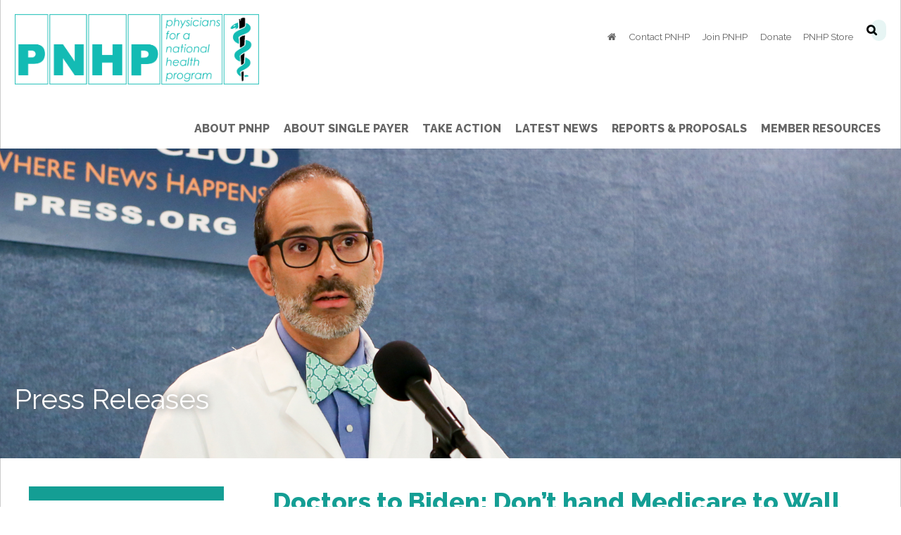

--- FILE ---
content_type: text/html; charset=UTF-8
request_url: https://pnhp.org/news/doctors-to-biden-dont-hand-medicare-to-wall-street-investors/
body_size: 15374
content:
<!DOCTYPE html>
<html lang="en-US">
<head >
<meta charset="UTF-8" />
<meta name="viewport" content="width=device-width, initial-scale=1" />
<title>Doctors to Biden: Don’t hand Medicare to Wall Street investors</title>
<meta name='robots' content='max-image-preview:large' />
	<style>img:is([sizes="auto" i], [sizes^="auto," i]) { contain-intrinsic-size: 3000px 1500px }</style>
	<link rel='dns-prefetch' href='//maxcdn.bootstrapcdn.com' />
<link rel='dns-prefetch' href='//kit.fontawesome.com' />
<link rel='dns-prefetch' href='//www.googletagmanager.com' />
<link rel="alternate" type="application/rss+xml" title="PNHP &raquo; Feed" href="https://pnhp.org/feed/" />
<link rel="alternate" type="application/rss+xml" title="PNHP &raquo; Comments Feed" href="https://pnhp.org/comments/feed/" />
<link rel="canonical" href="https://pnhp.org/news/doctors-to-biden-dont-hand-medicare-to-wall-street-investors/" />
<script type="text/javascript">
/* <![CDATA[ */
window._wpemojiSettings = {"baseUrl":"https:\/\/s.w.org\/images\/core\/emoji\/15.0.3\/72x72\/","ext":".png","svgUrl":"https:\/\/s.w.org\/images\/core\/emoji\/15.0.3\/svg\/","svgExt":".svg","source":{"wpemoji":"https:\/\/pnhp.org\/system\/wp-includes\/js\/wp-emoji.js?ver=6.7.4","twemoji":"https:\/\/pnhp.org\/system\/wp-includes\/js\/twemoji.js?ver=6.7.4"}};
/**
 * @output wp-includes/js/wp-emoji-loader.js
 */

/**
 * Emoji Settings as exported in PHP via _print_emoji_detection_script().
 * @typedef WPEmojiSettings
 * @type {object}
 * @property {?object} source
 * @property {?string} source.concatemoji
 * @property {?string} source.twemoji
 * @property {?string} source.wpemoji
 * @property {?boolean} DOMReady
 * @property {?Function} readyCallback
 */

/**
 * Support tests.
 * @typedef SupportTests
 * @type {object}
 * @property {?boolean} flag
 * @property {?boolean} emoji
 */

/**
 * IIFE to detect emoji support and load Twemoji if needed.
 *
 * @param {Window} window
 * @param {Document} document
 * @param {WPEmojiSettings} settings
 */
( function wpEmojiLoader( window, document, settings ) {
	if ( typeof Promise === 'undefined' ) {
		return;
	}

	var sessionStorageKey = 'wpEmojiSettingsSupports';
	var tests = [ 'flag', 'emoji' ];

	/**
	 * Checks whether the browser supports offloading to a Worker.
	 *
	 * @since 6.3.0
	 *
	 * @private
	 *
	 * @returns {boolean}
	 */
	function supportsWorkerOffloading() {
		return (
			typeof Worker !== 'undefined' &&
			typeof OffscreenCanvas !== 'undefined' &&
			typeof URL !== 'undefined' &&
			URL.createObjectURL &&
			typeof Blob !== 'undefined'
		);
	}

	/**
	 * @typedef SessionSupportTests
	 * @type {object}
	 * @property {number} timestamp
	 * @property {SupportTests} supportTests
	 */

	/**
	 * Get support tests from session.
	 *
	 * @since 6.3.0
	 *
	 * @private
	 *
	 * @returns {?SupportTests} Support tests, or null if not set or older than 1 week.
	 */
	function getSessionSupportTests() {
		try {
			/** @type {SessionSupportTests} */
			var item = JSON.parse(
				sessionStorage.getItem( sessionStorageKey )
			);
			if (
				typeof item === 'object' &&
				typeof item.timestamp === 'number' &&
				new Date().valueOf() < item.timestamp + 604800 && // Note: Number is a week in seconds.
				typeof item.supportTests === 'object'
			) {
				return item.supportTests;
			}
		} catch ( e ) {}
		return null;
	}

	/**
	 * Persist the supports in session storage.
	 *
	 * @since 6.3.0
	 *
	 * @private
	 *
	 * @param {SupportTests} supportTests Support tests.
	 */
	function setSessionSupportTests( supportTests ) {
		try {
			/** @type {SessionSupportTests} */
			var item = {
				supportTests: supportTests,
				timestamp: new Date().valueOf()
			};

			sessionStorage.setItem(
				sessionStorageKey,
				JSON.stringify( item )
			);
		} catch ( e ) {}
	}

	/**
	 * Checks if two sets of Emoji characters render the same visually.
	 *
	 * This function may be serialized to run in a Worker. Therefore, it cannot refer to variables from the containing
	 * scope. Everything must be passed by parameters.
	 *
	 * @since 4.9.0
	 *
	 * @private
	 *
	 * @param {CanvasRenderingContext2D} context 2D Context.
	 * @param {string} set1 Set of Emoji to test.
	 * @param {string} set2 Set of Emoji to test.
	 *
	 * @return {boolean} True if the two sets render the same.
	 */
	function emojiSetsRenderIdentically( context, set1, set2 ) {
		// Cleanup from previous test.
		context.clearRect( 0, 0, context.canvas.width, context.canvas.height );
		context.fillText( set1, 0, 0 );
		var rendered1 = new Uint32Array(
			context.getImageData(
				0,
				0,
				context.canvas.width,
				context.canvas.height
			).data
		);

		// Cleanup from previous test.
		context.clearRect( 0, 0, context.canvas.width, context.canvas.height );
		context.fillText( set2, 0, 0 );
		var rendered2 = new Uint32Array(
			context.getImageData(
				0,
				0,
				context.canvas.width,
				context.canvas.height
			).data
		);

		return rendered1.every( function ( rendered2Data, index ) {
			return rendered2Data === rendered2[ index ];
		} );
	}

	/**
	 * Determines if the browser properly renders Emoji that Twemoji can supplement.
	 *
	 * This function may be serialized to run in a Worker. Therefore, it cannot refer to variables from the containing
	 * scope. Everything must be passed by parameters.
	 *
	 * @since 4.2.0
	 *
	 * @private
	 *
	 * @param {CanvasRenderingContext2D} context 2D Context.
	 * @param {string} type Whether to test for support of "flag" or "emoji".
	 * @param {Function} emojiSetsRenderIdentically Reference to emojiSetsRenderIdentically function, needed due to minification.
	 *
	 * @return {boolean} True if the browser can render emoji, false if it cannot.
	 */
	function browserSupportsEmoji( context, type, emojiSetsRenderIdentically ) {
		var isIdentical;

		switch ( type ) {
			case 'flag':
				/*
				 * Test for Transgender flag compatibility. Added in Unicode 13.
				 *
				 * To test for support, we try to render it, and compare the rendering to how it would look if
				 * the browser doesn't render it correctly (white flag emoji + transgender symbol).
				 */
				isIdentical = emojiSetsRenderIdentically(
					context,
					'\uD83C\uDFF3\uFE0F\u200D\u26A7\uFE0F', // as a zero-width joiner sequence
					'\uD83C\uDFF3\uFE0F\u200B\u26A7\uFE0F' // separated by a zero-width space
				);

				if ( isIdentical ) {
					return false;
				}

				/*
				 * Test for UN flag compatibility. This is the least supported of the letter locale flags,
				 * so gives us an easy test for full support.
				 *
				 * To test for support, we try to render it, and compare the rendering to how it would look if
				 * the browser doesn't render it correctly ([U] + [N]).
				 */
				isIdentical = emojiSetsRenderIdentically(
					context,
					'\uD83C\uDDFA\uD83C\uDDF3', // as the sequence of two code points
					'\uD83C\uDDFA\u200B\uD83C\uDDF3' // as the two code points separated by a zero-width space
				);

				if ( isIdentical ) {
					return false;
				}

				/*
				 * Test for English flag compatibility. England is a country in the United Kingdom, it
				 * does not have a two letter locale code but rather a five letter sub-division code.
				 *
				 * To test for support, we try to render it, and compare the rendering to how it would look if
				 * the browser doesn't render it correctly (black flag emoji + [G] + [B] + [E] + [N] + [G]).
				 */
				isIdentical = emojiSetsRenderIdentically(
					context,
					// as the flag sequence
					'\uD83C\uDFF4\uDB40\uDC67\uDB40\uDC62\uDB40\uDC65\uDB40\uDC6E\uDB40\uDC67\uDB40\uDC7F',
					// with each code point separated by a zero-width space
					'\uD83C\uDFF4\u200B\uDB40\uDC67\u200B\uDB40\uDC62\u200B\uDB40\uDC65\u200B\uDB40\uDC6E\u200B\uDB40\uDC67\u200B\uDB40\uDC7F'
				);

				return ! isIdentical;
			case 'emoji':
				/*
				 * Four and twenty blackbirds baked in a pie.
				 *
				 * To test for Emoji 15.0 support, try to render a new emoji: Blackbird.
				 *
				 * The Blackbird is a ZWJ sequence combining 🐦 Bird and ⬛ large black square.,
				 *
				 * 0x1F426 (\uD83D\uDC26) == Bird
				 * 0x200D == Zero-Width Joiner (ZWJ) that links the code points for the new emoji or
				 * 0x200B == Zero-Width Space (ZWS) that is rendered for clients not supporting the new emoji.
				 * 0x2B1B == Large Black Square
				 *
				 * When updating this test for future Emoji releases, ensure that individual emoji that make up the
				 * sequence come from older emoji standards.
				 */
				isIdentical = emojiSetsRenderIdentically(
					context,
					'\uD83D\uDC26\u200D\u2B1B', // as the zero-width joiner sequence
					'\uD83D\uDC26\u200B\u2B1B' // separated by a zero-width space
				);

				return ! isIdentical;
		}

		return false;
	}

	/**
	 * Checks emoji support tests.
	 *
	 * This function may be serialized to run in a Worker. Therefore, it cannot refer to variables from the containing
	 * scope. Everything must be passed by parameters.
	 *
	 * @since 6.3.0
	 *
	 * @private
	 *
	 * @param {string[]} tests Tests.
	 * @param {Function} browserSupportsEmoji Reference to browserSupportsEmoji function, needed due to minification.
	 * @param {Function} emojiSetsRenderIdentically Reference to emojiSetsRenderIdentically function, needed due to minification.
	 *
	 * @return {SupportTests} Support tests.
	 */
	function testEmojiSupports( tests, browserSupportsEmoji, emojiSetsRenderIdentically ) {
		var canvas;
		if (
			typeof WorkerGlobalScope !== 'undefined' &&
			self instanceof WorkerGlobalScope
		) {
			canvas = new OffscreenCanvas( 300, 150 ); // Dimensions are default for HTMLCanvasElement.
		} else {
			canvas = document.createElement( 'canvas' );
		}

		var context = canvas.getContext( '2d', { willReadFrequently: true } );

		/*
		 * Chrome on OS X added native emoji rendering in M41. Unfortunately,
		 * it doesn't work when the font is bolder than 500 weight. So, we
		 * check for bold rendering support to avoid invisible emoji in Chrome.
		 */
		context.textBaseline = 'top';
		context.font = '600 32px Arial';

		var supports = {};
		tests.forEach( function ( test ) {
			supports[ test ] = browserSupportsEmoji( context, test, emojiSetsRenderIdentically );
		} );
		return supports;
	}

	/**
	 * Adds a script to the head of the document.
	 *
	 * @ignore
	 *
	 * @since 4.2.0
	 *
	 * @param {string} src The url where the script is located.
	 *
	 * @return {void}
	 */
	function addScript( src ) {
		var script = document.createElement( 'script' );
		script.src = src;
		script.defer = true;
		document.head.appendChild( script );
	}

	settings.supports = {
		everything: true,
		everythingExceptFlag: true
	};

	// Create a promise for DOMContentLoaded since the worker logic may finish after the event has fired.
	var domReadyPromise = new Promise( function ( resolve ) {
		document.addEventListener( 'DOMContentLoaded', resolve, {
			once: true
		} );
	} );

	// Obtain the emoji support from the browser, asynchronously when possible.
	new Promise( function ( resolve ) {
		var supportTests = getSessionSupportTests();
		if ( supportTests ) {
			resolve( supportTests );
			return;
		}

		if ( supportsWorkerOffloading() ) {
			try {
				// Note that the functions are being passed as arguments due to minification.
				var workerScript =
					'postMessage(' +
					testEmojiSupports.toString() +
					'(' +
					[
						JSON.stringify( tests ),
						browserSupportsEmoji.toString(),
						emojiSetsRenderIdentically.toString()
					].join( ',' ) +
					'));';
				var blob = new Blob( [ workerScript ], {
					type: 'text/javascript'
				} );
				var worker = new Worker( URL.createObjectURL( blob ), { name: 'wpTestEmojiSupports' } );
				worker.onmessage = function ( event ) {
					supportTests = event.data;
					setSessionSupportTests( supportTests );
					worker.terminate();
					resolve( supportTests );
				};
				return;
			} catch ( e ) {}
		}

		supportTests = testEmojiSupports( tests, browserSupportsEmoji, emojiSetsRenderIdentically );
		setSessionSupportTests( supportTests );
		resolve( supportTests );
	} )
		// Once the browser emoji support has been obtained from the session, finalize the settings.
		.then( function ( supportTests ) {
			/*
			 * Tests the browser support for flag emojis and other emojis, and adjusts the
			 * support settings accordingly.
			 */
			for ( var test in supportTests ) {
				settings.supports[ test ] = supportTests[ test ];

				settings.supports.everything =
					settings.supports.everything && settings.supports[ test ];

				if ( 'flag' !== test ) {
					settings.supports.everythingExceptFlag =
						settings.supports.everythingExceptFlag &&
						settings.supports[ test ];
				}
			}

			settings.supports.everythingExceptFlag =
				settings.supports.everythingExceptFlag &&
				! settings.supports.flag;

			// Sets DOMReady to false and assigns a ready function to settings.
			settings.DOMReady = false;
			settings.readyCallback = function () {
				settings.DOMReady = true;
			};
		} )
		.then( function () {
			return domReadyPromise;
		} )
		.then( function () {
			// When the browser can not render everything we need to load a polyfill.
			if ( ! settings.supports.everything ) {
				settings.readyCallback();

				var src = settings.source || {};

				if ( src.concatemoji ) {
					addScript( src.concatemoji );
				} else if ( src.wpemoji && src.twemoji ) {
					addScript( src.twemoji );
					addScript( src.wpemoji );
				}
			}
		} );
} )( window, document, window._wpemojiSettings );

/* ]]> */
</script>
<link rel='stylesheet' id='wpra-lightbox-css' href='https://pnhp.org/system/assets/plugins/wp-rss-aggregator/core/css/jquery-colorbox.css?ver=1.4.33' type='text/css' media='all' />
<link rel='stylesheet' id='layerslider-css' href='https://pnhp.org/system/assets/plugins/LayerSlider/assets/static/layerslider/css/layerslider.css?ver=8.1.2' type='text/css' media='all' />
<link rel='stylesheet' id='grandrounds-css' href='https://pnhp.org/system/assets/themes/grandrounds/style.css?ver=1769363279' type='text/css' media='all' />
<style id='wp-emoji-styles-inline-css' type='text/css'>

	img.wp-smiley, img.emoji {
		display: inline !important;
		border: none !important;
		box-shadow: none !important;
		height: 1em !important;
		width: 1em !important;
		margin: 0 0.07em !important;
		vertical-align: -0.1em !important;
		background: none !important;
		padding: 0 !important;
	}
</style>
<link rel='stylesheet' id='wp-block-library-css' href='https://pnhp.org/system/wp-includes/css/dist/block-library/style.css?ver=6.7.4' type='text/css' media='all' />
<style id='safe-svg-svg-icon-style-inline-css' type='text/css'>
.safe-svg-cover{text-align:center}.safe-svg-cover .safe-svg-inside{display:inline-block;max-width:100%}.safe-svg-cover svg{fill:currentColor;height:100%;max-height:100%;max-width:100%;width:100%}

</style>
<link rel='stylesheet' id='wp-components-css' href='https://pnhp.org/system/wp-includes/css/dist/components/style.css?ver=6.7.4' type='text/css' media='all' />
<link rel='stylesheet' id='wp-preferences-css' href='https://pnhp.org/system/wp-includes/css/dist/preferences/style.css?ver=6.7.4' type='text/css' media='all' />
<link rel='stylesheet' id='wp-block-editor-css' href='https://pnhp.org/system/wp-includes/css/dist/block-editor/style.css?ver=6.7.4' type='text/css' media='all' />
<link rel='stylesheet' id='popup-maker-block-library-style-css' href='https://pnhp.org/system/assets/plugins/popup-maker/dist/packages/block-library-style.css?ver=dbea705cfafe089d65f1' type='text/css' media='all' />
<link rel='stylesheet' id='wpra-displays-css' href='https://pnhp.org/system/assets/plugins/wp-rss-aggregator/core/css/displays.css?ver=5.0.11' type='text/css' media='all' />
<style id='font-awesome-svg-styles-default-inline-css' type='text/css'>
.svg-inline--fa {
  display: inline-block;
  height: 1em;
  overflow: visible;
  vertical-align: -.125em;
}
</style>
<link rel='stylesheet' id='font-awesome-svg-styles-css' href='//pnhp.org/system/assets/uploads/font-awesome/v6.7.2/css/svg-with-js.css' type='text/css' media='all' />
<style id='font-awesome-svg-styles-inline-css' type='text/css'>
   .wp-block-font-awesome-icon svg::before,
   .wp-rich-text-font-awesome-icon svg::before {content: unset;}
</style>
<style id='classic-theme-styles-inline-css' type='text/css'>
/**
 * These rules are needed for backwards compatibility.
 * They should match the button element rules in the base theme.json file.
 */
.wp-block-button__link {
	color: #ffffff;
	background-color: #32373c;
	border-radius: 9999px; /* 100% causes an oval, but any explicit but really high value retains the pill shape. */

	/* This needs a low specificity so it won't override the rules from the button element if defined in theme.json. */
	box-shadow: none;
	text-decoration: none;

	/* The extra 2px are added to size solids the same as the outline versions.*/
	padding: calc(0.667em + 2px) calc(1.333em + 2px);

	font-size: 1.125em;
}

.wp-block-file__button {
	background: #32373c;
	color: #ffffff;
	text-decoration: none;
}

</style>
<style id='global-styles-inline-css' type='text/css'>
:root{--wp--preset--aspect-ratio--square: 1;--wp--preset--aspect-ratio--4-3: 4/3;--wp--preset--aspect-ratio--3-4: 3/4;--wp--preset--aspect-ratio--3-2: 3/2;--wp--preset--aspect-ratio--2-3: 2/3;--wp--preset--aspect-ratio--16-9: 16/9;--wp--preset--aspect-ratio--9-16: 9/16;--wp--preset--color--black: #000000;--wp--preset--color--cyan-bluish-gray: #abb8c3;--wp--preset--color--white: #ffffff;--wp--preset--color--pale-pink: #f78da7;--wp--preset--color--vivid-red: #cf2e2e;--wp--preset--color--luminous-vivid-orange: #ff6900;--wp--preset--color--luminous-vivid-amber: #fcb900;--wp--preset--color--light-green-cyan: #7bdcb5;--wp--preset--color--vivid-green-cyan: #00d084;--wp--preset--color--pale-cyan-blue: #8ed1fc;--wp--preset--color--vivid-cyan-blue: #0693e3;--wp--preset--color--vivid-purple: #9b51e0;--wp--preset--gradient--vivid-cyan-blue-to-vivid-purple: linear-gradient(135deg,rgba(6,147,227,1) 0%,rgb(155,81,224) 100%);--wp--preset--gradient--light-green-cyan-to-vivid-green-cyan: linear-gradient(135deg,rgb(122,220,180) 0%,rgb(0,208,130) 100%);--wp--preset--gradient--luminous-vivid-amber-to-luminous-vivid-orange: linear-gradient(135deg,rgba(252,185,0,1) 0%,rgba(255,105,0,1) 100%);--wp--preset--gradient--luminous-vivid-orange-to-vivid-red: linear-gradient(135deg,rgba(255,105,0,1) 0%,rgb(207,46,46) 100%);--wp--preset--gradient--very-light-gray-to-cyan-bluish-gray: linear-gradient(135deg,rgb(238,238,238) 0%,rgb(169,184,195) 100%);--wp--preset--gradient--cool-to-warm-spectrum: linear-gradient(135deg,rgb(74,234,220) 0%,rgb(151,120,209) 20%,rgb(207,42,186) 40%,rgb(238,44,130) 60%,rgb(251,105,98) 80%,rgb(254,248,76) 100%);--wp--preset--gradient--blush-light-purple: linear-gradient(135deg,rgb(255,206,236) 0%,rgb(152,150,240) 100%);--wp--preset--gradient--blush-bordeaux: linear-gradient(135deg,rgb(254,205,165) 0%,rgb(254,45,45) 50%,rgb(107,0,62) 100%);--wp--preset--gradient--luminous-dusk: linear-gradient(135deg,rgb(255,203,112) 0%,rgb(199,81,192) 50%,rgb(65,88,208) 100%);--wp--preset--gradient--pale-ocean: linear-gradient(135deg,rgb(255,245,203) 0%,rgb(182,227,212) 50%,rgb(51,167,181) 100%);--wp--preset--gradient--electric-grass: linear-gradient(135deg,rgb(202,248,128) 0%,rgb(113,206,126) 100%);--wp--preset--gradient--midnight: linear-gradient(135deg,rgb(2,3,129) 0%,rgb(40,116,252) 100%);--wp--preset--font-size--small: 13px;--wp--preset--font-size--medium: 20px;--wp--preset--font-size--large: 36px;--wp--preset--font-size--x-large: 42px;--wp--preset--spacing--20: 0.44rem;--wp--preset--spacing--30: 0.67rem;--wp--preset--spacing--40: 1rem;--wp--preset--spacing--50: 1.5rem;--wp--preset--spacing--60: 2.25rem;--wp--preset--spacing--70: 3.38rem;--wp--preset--spacing--80: 5.06rem;--wp--preset--shadow--natural: 6px 6px 9px rgba(0, 0, 0, 0.2);--wp--preset--shadow--deep: 12px 12px 50px rgba(0, 0, 0, 0.4);--wp--preset--shadow--sharp: 6px 6px 0px rgba(0, 0, 0, 0.2);--wp--preset--shadow--outlined: 6px 6px 0px -3px rgba(255, 255, 255, 1), 6px 6px rgba(0, 0, 0, 1);--wp--preset--shadow--crisp: 6px 6px 0px rgba(0, 0, 0, 1);}:where(.is-layout-flex){gap: 0.5em;}:where(.is-layout-grid){gap: 0.5em;}body .is-layout-flex{display: flex;}.is-layout-flex{flex-wrap: wrap;align-items: center;}.is-layout-flex > :is(*, div){margin: 0;}body .is-layout-grid{display: grid;}.is-layout-grid > :is(*, div){margin: 0;}:where(.wp-block-columns.is-layout-flex){gap: 2em;}:where(.wp-block-columns.is-layout-grid){gap: 2em;}:where(.wp-block-post-template.is-layout-flex){gap: 1.25em;}:where(.wp-block-post-template.is-layout-grid){gap: 1.25em;}.has-black-color{color: var(--wp--preset--color--black) !important;}.has-cyan-bluish-gray-color{color: var(--wp--preset--color--cyan-bluish-gray) !important;}.has-white-color{color: var(--wp--preset--color--white) !important;}.has-pale-pink-color{color: var(--wp--preset--color--pale-pink) !important;}.has-vivid-red-color{color: var(--wp--preset--color--vivid-red) !important;}.has-luminous-vivid-orange-color{color: var(--wp--preset--color--luminous-vivid-orange) !important;}.has-luminous-vivid-amber-color{color: var(--wp--preset--color--luminous-vivid-amber) !important;}.has-light-green-cyan-color{color: var(--wp--preset--color--light-green-cyan) !important;}.has-vivid-green-cyan-color{color: var(--wp--preset--color--vivid-green-cyan) !important;}.has-pale-cyan-blue-color{color: var(--wp--preset--color--pale-cyan-blue) !important;}.has-vivid-cyan-blue-color{color: var(--wp--preset--color--vivid-cyan-blue) !important;}.has-vivid-purple-color{color: var(--wp--preset--color--vivid-purple) !important;}.has-black-background-color{background-color: var(--wp--preset--color--black) !important;}.has-cyan-bluish-gray-background-color{background-color: var(--wp--preset--color--cyan-bluish-gray) !important;}.has-white-background-color{background-color: var(--wp--preset--color--white) !important;}.has-pale-pink-background-color{background-color: var(--wp--preset--color--pale-pink) !important;}.has-vivid-red-background-color{background-color: var(--wp--preset--color--vivid-red) !important;}.has-luminous-vivid-orange-background-color{background-color: var(--wp--preset--color--luminous-vivid-orange) !important;}.has-luminous-vivid-amber-background-color{background-color: var(--wp--preset--color--luminous-vivid-amber) !important;}.has-light-green-cyan-background-color{background-color: var(--wp--preset--color--light-green-cyan) !important;}.has-vivid-green-cyan-background-color{background-color: var(--wp--preset--color--vivid-green-cyan) !important;}.has-pale-cyan-blue-background-color{background-color: var(--wp--preset--color--pale-cyan-blue) !important;}.has-vivid-cyan-blue-background-color{background-color: var(--wp--preset--color--vivid-cyan-blue) !important;}.has-vivid-purple-background-color{background-color: var(--wp--preset--color--vivid-purple) !important;}.has-black-border-color{border-color: var(--wp--preset--color--black) !important;}.has-cyan-bluish-gray-border-color{border-color: var(--wp--preset--color--cyan-bluish-gray) !important;}.has-white-border-color{border-color: var(--wp--preset--color--white) !important;}.has-pale-pink-border-color{border-color: var(--wp--preset--color--pale-pink) !important;}.has-vivid-red-border-color{border-color: var(--wp--preset--color--vivid-red) !important;}.has-luminous-vivid-orange-border-color{border-color: var(--wp--preset--color--luminous-vivid-orange) !important;}.has-luminous-vivid-amber-border-color{border-color: var(--wp--preset--color--luminous-vivid-amber) !important;}.has-light-green-cyan-border-color{border-color: var(--wp--preset--color--light-green-cyan) !important;}.has-vivid-green-cyan-border-color{border-color: var(--wp--preset--color--vivid-green-cyan) !important;}.has-pale-cyan-blue-border-color{border-color: var(--wp--preset--color--pale-cyan-blue) !important;}.has-vivid-cyan-blue-border-color{border-color: var(--wp--preset--color--vivid-cyan-blue) !important;}.has-vivid-purple-border-color{border-color: var(--wp--preset--color--vivid-purple) !important;}.has-vivid-cyan-blue-to-vivid-purple-gradient-background{background: var(--wp--preset--gradient--vivid-cyan-blue-to-vivid-purple) !important;}.has-light-green-cyan-to-vivid-green-cyan-gradient-background{background: var(--wp--preset--gradient--light-green-cyan-to-vivid-green-cyan) !important;}.has-luminous-vivid-amber-to-luminous-vivid-orange-gradient-background{background: var(--wp--preset--gradient--luminous-vivid-amber-to-luminous-vivid-orange) !important;}.has-luminous-vivid-orange-to-vivid-red-gradient-background{background: var(--wp--preset--gradient--luminous-vivid-orange-to-vivid-red) !important;}.has-very-light-gray-to-cyan-bluish-gray-gradient-background{background: var(--wp--preset--gradient--very-light-gray-to-cyan-bluish-gray) !important;}.has-cool-to-warm-spectrum-gradient-background{background: var(--wp--preset--gradient--cool-to-warm-spectrum) !important;}.has-blush-light-purple-gradient-background{background: var(--wp--preset--gradient--blush-light-purple) !important;}.has-blush-bordeaux-gradient-background{background: var(--wp--preset--gradient--blush-bordeaux) !important;}.has-luminous-dusk-gradient-background{background: var(--wp--preset--gradient--luminous-dusk) !important;}.has-pale-ocean-gradient-background{background: var(--wp--preset--gradient--pale-ocean) !important;}.has-electric-grass-gradient-background{background: var(--wp--preset--gradient--electric-grass) !important;}.has-midnight-gradient-background{background: var(--wp--preset--gradient--midnight) !important;}.has-small-font-size{font-size: var(--wp--preset--font-size--small) !important;}.has-medium-font-size{font-size: var(--wp--preset--font-size--medium) !important;}.has-large-font-size{font-size: var(--wp--preset--font-size--large) !important;}.has-x-large-font-size{font-size: var(--wp--preset--font-size--x-large) !important;}
:where(.wp-block-post-template.is-layout-flex){gap: 1.25em;}:where(.wp-block-post-template.is-layout-grid){gap: 1.25em;}
:where(.wp-block-columns.is-layout-flex){gap: 2em;}:where(.wp-block-columns.is-layout-grid){gap: 2em;}
:root :where(.wp-block-pullquote){font-size: 1.5em;line-height: 1.6;}
</style>
<link rel='stylesheet' id='bootstrap-style-css' href='//maxcdn.bootstrapcdn.com/bootstrap/3.3.7/css/bootstrap.min.css?ver=4.5.0' type='text/css' media='all' />
<link rel='stylesheet' id='font-awesome-style-css' href='https://pnhp.org/system/assets/themes/grandrounds/lib/fonts/css/font-awesome.min.css?ver=4.5.0' type='text/css' media='all' />
<link rel='stylesheet' id='msd-style-css' href='https://pnhp.org/system/assets/themes/grandrounds/lib/css/style.css?ver=6.7.4' type='text/css' media='all' />
<link rel='stylesheet' id='wp-social-sharing-css' href='https://pnhp.org/system/assets/plugins/wp-social-sharing/static/socialshare.css?ver=1.6' type='text/css' media='all' />
<script type="text/javascript" src="https://pnhp.org/system/assets/plugins/msd-specialty-pages//lib/js/greensock/TweenLite.min.js?ver=6.7.4" id="tweenlite-js"></script>
<script type="text/javascript" src="https://pnhp.org/system/assets/plugins/msd-specialty-pages//lib/js/greensock/TweenMax.min.js?ver=6.7.4" id="tweenmax-js"></script>
<script type="text/javascript" src="https://pnhp.org/system/assets/plugins/msd-specialty-pages//lib/js/greensock/TimelineLite.min.js?ver=6.7.4" id="timelinelite-js"></script>
<script type="text/javascript" src="https://pnhp.org/system/assets/plugins/msd-specialty-pages//lib/js/greensock/easing/EasePack.min.js?ver=6.7.4" id="greensock-easepack-js"></script>
<script type="text/javascript" src="https://pnhp.org/system/assets/plugins/msd-specialty-pages//lib/js/greensock/plugins/CSSPlugin.min.js?ver=6.7.4" id="greensock-css-js"></script>
<script type="text/javascript" src="https://pnhp.org/system/wp-includes/js/jquery/jquery.js?ver=3.7.1" id="jquery-core-js"></script>
<script type="text/javascript" src="https://pnhp.org/system/wp-includes/js/jquery/jquery-migrate.js?ver=3.4.1" id="jquery-migrate-js"></script>
<script type="text/javascript" src="https://pnhp.org/system/assets/plugins/msd-specialty-pages//lib/js/greensock/jquery.gsap.min.js?ver=6.7.4" id="tweenmax-jquery-js"></script>
<script type="text/javascript" src="https://pnhp.org/system/assets/plugins/msd-specialty-pages//lib/js/jquery.scrollmagic.min.js?ver=6.7.4" id="scroll-magic-js"></script>
<script type="text/javascript" src="https://pnhp.org/system/assets/plugins/msd-specialty-pages//lib/js/jquery.scrollmagic.debug.js?ver=6.7.4" id="scroll-magic-debug-js"></script>
<script type="text/javascript" src="//maxcdn.bootstrapcdn.com/bootstrap/3.3.7/js/bootstrap.min.js?ver=6.7.4" id="bootstrap-jquery-js"></script>
<script type="text/javascript" src="https://pnhp.org/system/assets/themes/grandrounds/lib/js/jquery.matchHeight-min.js?ver=6.7.4" id="matchHeight-js"></script>
<script type="text/javascript" src="https://pnhp.org/system/assets/themes/grandrounds/lib/js/theme-jquery.js?ver=6.7.4" id="msd-jquery-js"></script>
<script defer crossorigin="anonymous" type="text/javascript" src="https://kit.fontawesome.com/c6a44b6be9.js" id="font-awesome-official-js"></script>

<!-- Google tag (gtag.js) snippet added by Site Kit -->
<!-- Google Analytics snippet added by Site Kit -->
<script type="text/javascript" src="https://www.googletagmanager.com/gtag/js?id=GT-PL3TKZX" id="google_gtagjs-js" async></script>
<script type="text/javascript" id="google_gtagjs-js-after">
/* <![CDATA[ */
window.dataLayer = window.dataLayer || [];function gtag(){dataLayer.push(arguments);}
gtag("set","linker",{"domains":["pnhp.org"]});
gtag("js", new Date());
gtag("set", "developer_id.dZTNiMT", true);
gtag("config", "GT-PL3TKZX");
/* ]]> */
</script>
<meta name="generator" content="Powered by LayerSlider 8.1.2 - Build Heros, Sliders, and Popups. Create Animations and Beautiful, Rich Web Content as Easy as Never Before on WordPress." />
<!-- LayerSlider updates and docs at: https://layerslider.com -->
<link rel="https://api.w.org/" href="https://pnhp.org/wp-json/" /><link rel="EditURI" type="application/rsd+xml" title="RSD" href="https://pnhp.org/system/xmlrpc.php?rsd" />
<link rel="alternate" title="oEmbed (JSON)" type="application/json+oembed" href="https://pnhp.org/wp-json/oembed/1.0/embed?url=https%3A%2F%2Fpnhp.org%2Fnews%2Fdoctors-to-biden-dont-hand-medicare-to-wall-street-investors%2F" />
<link rel="alternate" title="oEmbed (XML)" type="text/xml+oembed" href="https://pnhp.org/wp-json/oembed/1.0/embed?url=https%3A%2F%2Fpnhp.org%2Fnews%2Fdoctors-to-biden-dont-hand-medicare-to-wall-street-investors%2F&#038;format=xml" />
<meta name="generator" content="Site Kit by Google 1.170.0" /><link rel="icon" href="https://pnhp.org/system/assets/themes/grandrounds/lib/images/favicon.ico" />
<!-- Global site tag (gtag.js) - Google Analytics -->
<script async src="https://www.googletagmanager.com/gtag/js?id=UA-82192990-4"></script>
<script>
  window.dataLayer = window.dataLayer || [];
  function gtag(){dataLayer.push(arguments);}
  gtag('js', new Date());

  gtag('config', 'UA-82192990-4');
</script>

            <link rel="shortcut icon" href="https://pnhp.org/system/assets/themes/grandrounds/lib/images/favicon.ico" type="image/x-icon">
            <link rel="icon" href="https://pnhp.org/system/assets/themes/grandrounds/lib/images/favicon.ico" type="image/x-icon">
            
<!-- Dynamic Widgets by QURL loaded - http://www.dynamic-widgets.com //-->
</head>
<body class="news-template-default single single-news postid-27203 header-image sidebar-content genesis-breadcrumbs-hidden genesis-footer-widgets-visible chrome partition-doctors-to-biden-dont-hand-medicare-to-wall-street-investors" itemscope itemtype="https://schema.org/WebPage"><div class="site-container"><ul class="genesis-skip-link"><li><a href="#genesis-nav-primary" class="screen-reader-shortcut"> Skip to primary navigation</a></li><li><a href="#genesis-content" class="screen-reader-shortcut"> Skip to main content</a></li><li><a href="#genesis-sidebar-primary" class="screen-reader-shortcut"> Skip to primary sidebar</a></li><li><a href="#genesis-footer-widgets" class="screen-reader-shortcut"> Skip to footer</a></li></ul><header class="site-header" itemscope itemtype="https://schema.org/WPHeader"><div class="wrap"><div class="title-area"><p class="site-title" itemprop="headline"><a href="https://pnhp.org/">PNHP</a></p></div><aside class="widget-area header-widget-area"><div class="pre-header">
        <div class="wrap"><nav class="nav-secondary" aria-label="Secondary" itemscope itemtype="https://schema.org/SiteNavigationElement"><div class="wrap"><ul id="menu-header-links" class="menu genesis-nav-menu menu-secondary js-superfish"><li id="menu-item-10901" class="icon fa-home menu-item menu-item-type-post_type menu-item-object-page menu-item-home menu-item-10901"><a href="https://pnhp.org/" itemprop="url"><span itemprop="name">Home</span></a></li>
<li id="menu-item-10902" class="menu-item menu-item-type-post_type menu-item-object-page menu-item-10902"><a href="https://pnhp.org/about/contact-us/" itemprop="url"><span itemprop="name">Contact PNHP</span></a></li>
<li id="menu-item-11371" class="menu-item menu-item-type-custom menu-item-object-custom menu-item-11371"><a target="_blank" href="https://pnhp.salsalabs.org/supportpnhp" itemprop="url"><span itemprop="name">Join PNHP</span></a></li>
<li id="menu-item-94" class="menu-item menu-item-type-custom menu-item-object-custom menu-item-94"><a target="_blank" href="https://pnhp.salsalabs.org/supportpnhp" itemprop="url"><span itemprop="name">Donate</span></a></li>
<li id="menu-item-13486" class="menu-item menu-item-type-post_type menu-item-object-page menu-item-13486"><a href="https://pnhp.org/store/" itemprop="url"><span itemprop="name">PNHP Store</span></a></li>
<li class="right search"><form class="search-form" method="get" action="https://pnhp.org/" role="search" itemprop="potentialAction" itemscope itemtype="https://schema.org/SearchAction"><label class="search-form-label screen-reader-text" for="searchform-1">Search</label><input class="search-form-input" type="search" name="s" id="searchform-1" placeholder="Search" itemprop="query-input"><input class="search-form-submit" type="submit" value="&#xF002;"><meta content="https://pnhp.org/?s={s}" itemprop="target"></form></li></ul></div></nav><div class="widget-area"></div>
        </div>
    </div></aside><nav class="nav-primary" aria-label="Main" itemscope itemtype="https://schema.org/SiteNavigationElement" id="genesis-nav-primary"><div class="wrap"><ul id="menu-primary-links-2" class="menu genesis-nav-menu menu-primary js-superfish"><li id="menu-item-10861" class="menu-item menu-item-type-post_type menu-item-object-page menu-item-has-children menu-item-10861"><a href="https://pnhp.org/about/" itemprop="url"><span itemprop="name">About PNHP</span></a>
<ul class="sub-menu">
	<li id="menu-item-10865" class="menu-item menu-item-type-post_type menu-item-object-page menu-item-10865"><a href="https://pnhp.org/about/pnhp-mission-statement/" itemprop="url"><span itemprop="name">Mission Statement</span></a></li>
	<li id="menu-item-25417" class="menu-item menu-item-type-post_type menu-item-object-page menu-item-25417"><a href="https://pnhp.org/take-action/chapters/" itemprop="url"><span itemprop="name">Local Chapters</span></a></li>
	<li id="menu-item-10981" class="menu-item menu-item-type-custom menu-item-object-custom menu-item-10981"><a href="https://student.pnhp.org/" itemprop="url"><span itemprop="name">Student chapters</span></a></li>
	<li id="menu-item-10862" class="menu-item menu-item-type-post_type menu-item-object-page menu-item-10862"><a href="https://pnhp.org/about/board-of-directors/" itemprop="url"><span itemprop="name">Board of Directors</span></a></li>
	<li id="menu-item-29413" class="menu-item menu-item-type-post_type menu-item-object-page menu-item-29413"><a href="https://pnhp.org/pnhp-national-office-staff/" itemprop="url"><span itemprop="name">National Office Staff</span></a></li>
	<li id="menu-item-10874" class="menu-item menu-item-type-post_type menu-item-object-page menu-item-10874"><a href="https://pnhp.org/about/contact-us/" itemprop="url"><span itemprop="name">Contact Us</span></a></li>
	<li id="menu-item-26157" class="menu-item menu-item-type-post_type menu-item-object-page menu-item-privacy-policy menu-item-26157"><a rel="privacy-policy" href="https://pnhp.org/privacy-policy/" itemprop="url"><span itemprop="name">Privacy Policy</span></a></li>
</ul>
</li>
<li id="menu-item-10868" class="menu-item menu-item-type-post_type menu-item-object-page menu-item-has-children menu-item-10868"><a href="https://pnhp.org/what-is-single-payer/" itemprop="url"><span itemprop="name">About Single Payer</span></a>
<ul class="sub-menu">
	<li id="menu-item-10895" class="menu-item menu-item-type-post_type menu-item-object-page menu-item-10895"><a href="https://pnhp.org/what-is-single-payer/" itemprop="url"><span itemprop="name">What is Single Payer?</span></a></li>
	<li id="menu-item-26228" class="menu-item menu-item-type-post_type menu-item-object-page menu-item-26228"><a href="https://pnhp.org/financing-a-single-payer-national-health-program/" itemprop="url"><span itemprop="name">How do we pay for it?</span></a></li>
	<li id="menu-item-10968" class="menu-item menu-item-type-post_type menu-item-object-page menu-item-10968"><a href="https://pnhp.org/a-brief-history-universal-health-care-efforts-in-the-us/" itemprop="url"><span itemprop="name">History of Health Reform</span></a></li>
	<li id="menu-item-10959" class="menu-item menu-item-type-post_type menu-item-object-page menu-item-10959"><a href="https://pnhp.org/take-action/reaching-out-to-conservatives/" itemprop="url"><span itemprop="name">Conservative Case for Single Payer</span></a></li>
	<li id="menu-item-10893" class="menu-item menu-item-type-post_type menu-item-object-page menu-item-10893"><a href="https://pnhp.org/what-is-single-payer/faqs/" itemprop="url"><span itemprop="name">FAQs</span></a></li>
	<li id="menu-item-16915" class="menu-item menu-item-type-post_type menu-item-object-page menu-item-16915"><a href="https://pnhp.org/acerca-del-seguro-nacional-de-pagador-unico-de-salud-single-payer/" itemprop="url"><span itemprop="name">Información en Español</span></a></li>
</ul>
</li>
<li id="menu-item-10869" class="menu-item menu-item-type-post_type menu-item-object-page menu-item-has-children menu-item-10869"><a href="https://pnhp.org/take-action/" itemprop="url"><span itemprop="name">Take Action</span></a>
<ul class="sub-menu">
	<li id="menu-item-29756" class="menu-item menu-item-type-post_type menu-item-object-page menu-item-29756"><a href="https://pnhp.org/the-medicare-for-all-act-of-2025/" itemprop="url"><span itemprop="name">The Medicare for All Act of 2025</span></a></li>
	<li id="menu-item-29664" class="menu-item menu-item-type-post_type menu-item-object-page menu-item-29664"><a href="https://pnhp.org/understanding-moral-injury-in-health-care/" itemprop="url"><span itemprop="name">Moral Injury and Distress</span></a></li>
	<li id="menu-item-26775" class="menu-item menu-item-type-custom menu-item-object-custom menu-item-26775"><a href="https://medicalsocietyresolutions.org/" itemprop="url"><span itemprop="name">Medical Society Resolutions</span></a></li>
	<li id="menu-item-13407" class="menu-item menu-item-type-post_type menu-item-object-page menu-item-13407"><a href="https://pnhp.org/recruit-colleagues-002/" itemprop="url"><span itemprop="name">Recruit Colleagues</span></a></li>
	<li id="menu-item-10896" class="menu-item menu-item-type-post_type menu-item-object-page menu-item-10896"><a href="https://pnhp.org/take-action/schedule-a-grand-rounds/" itemprop="url"><span itemprop="name">Schedule a Grand Rounds</span></a></li>
	<li id="menu-item-10971" class="menu-item menu-item-type-post_type menu-item-object-page menu-item-10971"><a href="https://pnhp.org/take-action/letters-to-the-editor/" itemprop="url"><span itemprop="name">Letters to the Editor</span></a></li>
	<li id="menu-item-10979" class="menu-item menu-item-type-post_type menu-item-object-page menu-item-10979"><a href="https://pnhp.org/take-action/congressional-visit-how-to-kit-2/" itemprop="url"><span itemprop="name">Lobby Visits</span></a></li>
</ul>
</li>
<li id="menu-item-10871" class="menu-item menu-item-type-post_type menu-item-object-page menu-item-has-children menu-item-10871"><a href="https://pnhp.org/latest-news/" itemprop="url"><span itemprop="name">Latest News</span></a>
<ul class="sub-menu">
	<li id="menu-item-25448" class="menu-item menu-item-type-custom menu-item-object-custom menu-item-25448"><a href="https://pnhp.salsalabs.org/emailsignup" itemprop="url"><span itemprop="name">Sign up for e-alerts</span></a></li>
	<li id="menu-item-10873" class="menu-item menu-item-type-taxonomy menu-item-object-news_category menu-item-10873"><a href="https://pnhp.org/news-category/members-in-the-news/" itemprop="url"><span itemprop="name">Members in the news</span></a></li>
	<li id="menu-item-26631" class="menu-item menu-item-type-taxonomy menu-item-object-news_category menu-item-26631"><a href="https://pnhp.org/news-category/health-justice-monitor/" itemprop="url"><span itemprop="name">Health Justice Monitor</span></a></li>
	<li id="menu-item-10875" class="menu-item menu-item-type-taxonomy menu-item-object-news_category menu-item-10875"><a href="https://pnhp.org/news-category/articles-of-interest/" itemprop="url"><span itemprop="name">Articles of Interest</span></a></li>
	<li id="menu-item-11050" class="menu-item menu-item-type-taxonomy menu-item-object-news_category menu-item-11050"><a href="https://pnhp.org/news-category/latest-research/" itemprop="url"><span itemprop="name">Latest Research</span></a></li>
	<li id="menu-item-10867" class="menu-item menu-item-type-post_type menu-item-object-page menu-item-10867"><a href="https://pnhp.org/about/for-the-press/" itemprop="url"><span itemprop="name">For the Press</span></a></li>
</ul>
</li>
<li id="menu-item-29959" class="menu-item menu-item-type-post_type menu-item-object-page menu-item-has-children menu-item-29959"><a href="https://pnhp.org/pnhp-reports-and-proposals/" itemprop="url"><span itemprop="name">Reports &#038; Proposals</span></a>
<ul class="sub-menu">
	<li id="menu-item-10969" class="menu-item menu-item-type-custom menu-item-object-custom menu-item-10969"><a href="https://pnhp.org/what-is-single-payer/physicians-proposal/" itemprop="url"><span itemprop="name">Physicians&#8217; Proposal</span></a></li>
	<li id="menu-item-30158" class="menu-item menu-item-type-post_type menu-item-object-page menu-item-30158"><a href="https://pnhp.org/no-real-choices/" itemprop="url"><span itemprop="name">Medicare Advantage Equity Report</span></a></li>
	<li id="menu-item-30070" class="menu-item menu-item-type-post_type menu-item-object-page menu-item-30070"><a href="https://pnhp.org/removing-the-middlemen-from-medicaid/" itemprop="url"><span itemprop="name">Medicaid Managed Care Report</span></a></li>
	<li id="menu-item-29226" class="menu-item menu-item-type-post_type menu-item-object-page menu-item-29226"><a href="https://pnhp.org/taking-advantage/" itemprop="url"><span itemprop="name">Medicare Advantage Harms Report</span></a></li>
	<li id="menu-item-29961" class="menu-item menu-item-type-custom menu-item-object-custom menu-item-29961"><a href="https://pnhp.org/system/assets/uploads/2024/11/MAOverpaymentsReportFinal.pdf" itemprop="url"><span itemprop="name">Medicare Advantage Overpayments Report</span></a></li>
	<li id="menu-item-29963" class="menu-item menu-item-type-post_type menu-item-object-page menu-item-29963"><a href="https://pnhp.org/healing-an-ailing-pharmaceutical-system-prescription-for-reform-for-u-s-and-canada/" itemprop="url"><span itemprop="name">Pharma Proposal</span></a></li>
	<li id="menu-item-25334" class="menu-item menu-item-type-post_type menu-item-object-page menu-item-25334"><a href="https://pnhp.org/kitchen-table-campaign/" itemprop="url"><span itemprop="name">Kitchen Table Campaign</span></a></li>
	<li id="menu-item-24821" class="menu-item menu-item-type-post_type menu-item-object-page menu-item-24821"><a href="https://pnhp.org/covid-19-and-medicare-for-all/" itemprop="url"><span itemprop="name">COVID-19 Response</span></a></li>
</ul>
</li>
<li id="menu-item-10897" class="menu-item menu-item-type-post_type menu-item-object-page menu-item-has-children menu-item-10897"><a href="https://pnhp.org/members-resources/" itemprop="url"><span itemprop="name">Member Resources</span></a>
<ul class="sub-menu">
	<li id="menu-item-30251" class="menu-item menu-item-type-post_type menu-item-object-page menu-item-30251"><a href="https://pnhp.org/2025-annual-meeting-materials/" itemprop="url"><span itemprop="name">2025 Annual Meeting Materials</span></a></li>
	<li id="menu-item-29830" class="menu-item menu-item-type-post_type menu-item-object-page menu-item-29830"><a href="https://pnhp.org/member-interest-groups-migs/" itemprop="url"><span itemprop="name">Member Interest Groups (MIGs)</span></a></li>
	<li id="menu-item-10866" class="menu-item menu-item-type-post_type menu-item-object-page menu-item-10866"><a href="https://pnhp.org/about/speaker-bureau/" itemprop="url"><span itemprop="name">Speakers Bureau</span></a></li>
	<li id="menu-item-11170" class="menu-item menu-item-type-taxonomy menu-item-object-member_resources_category menu-item-11170"><a href="https://pnhp.org/member-resources/slideshows/" itemprop="url"><span itemprop="name">Slideshows</span></a></li>
	<li id="menu-item-11158" class="menu-item menu-item-type-taxonomy menu-item-object-member_resources_category menu-item-11158"><a href="https://pnhp.org/member-resources/newsletter/" itemprop="url"><span itemprop="name">Newsletter</span></a></li>
	<li id="menu-item-11290" class="menu-item menu-item-type-taxonomy menu-item-object-member_resources_category menu-item-11290"><a href="https://pnhp.org/member-resources/materials-handouts/" itemprop="url"><span itemprop="name">Materials &amp; Handouts</span></a></li>
	<li id="menu-item-11173" class="menu-item menu-item-type-taxonomy menu-item-object-member_resources_category menu-item-11173"><a href="https://pnhp.org/member-resources/webinars/" itemprop="url"><span itemprop="name">Webinars</span></a></li>
	<li id="menu-item-16964" class="menu-item menu-item-type-post_type menu-item-object-page menu-item-16964"><a href="https://pnhp.org/film-room/" itemprop="url"><span itemprop="name">Host a Screening</span></a></li>
	<li id="menu-item-26413" class="menu-item menu-item-type-post_type menu-item-object-page menu-item-26413"><a href="https://pnhp.org/events-calendar/" itemprop="url"><span itemprop="name">Events Calendar</span></a></li>
	<li id="menu-item-29801" class="menu-item menu-item-type-custom menu-item-object-custom menu-item-29801"><a href="https://pnhp.salsalabs.org/supportpnhp" itemprop="url"><span itemprop="name">Join or renew your membership</span></a></li>
</ul>
</li>
</ul></div></nav></div></header><div id="page-title-area" class="page-title-area"><div class="banner clearfix press-releases" style="background-image:url(https://pnhp.org/system/assets/themes/grandrounds/lib/images/banner-news-category-press-releases.jpg)"><div class="gradient"><div class="wrap"><div class="bannertext"><h2 class="entry-title" itemprop="headline">Press Releases</h2></div></div></div></div></div><div class="site-inner container"><div class="wrap"><div class="content-sidebar-wrap row"><main class="content col-xs-12 col-sm-12 col-md-9 col-lg-9" id="genesis-content"><article class="post-27203 news type-news status-publish news_category-press-releases entry" aria-label="Doctors to Biden: Don’t hand Medicare to Wall Street investors" itemscope itemtype="https://schema.org/CreativeWork"><header class="entry-header"><h1 class="entry-title" itemprop="headline">Doctors to Biden: Don’t hand Medicare to Wall Street investors</h1>
<h2 class="entry-subtitle">Physicians demand an end to the Medicare Direct Contracting program, a Trump-era plan that will enroll millions of Traditional Medicare beneficiaries into for-profit managed care entities, without their knowledge or consent</h2>
</header><div class="entry-content" itemprop="text">		<div class="social-sharing ss-social-sharing">
				        <a onclick="return ss_plugin_loadpopup_js(this);" rel="external nofollow" class="ss-button-facebook" href="http://www.facebook.com/sharer/sharer.php?u=https%3A%2F%2Fpnhp.org%2Fnews%2Fdoctors-to-biden-dont-hand-medicare-to-wall-street-investors%2F" target="_blank" >Share on Facebook</a><a onclick="return ss_plugin_loadpopup_js(this);" rel="external nofollow" class="ss-button-twitter" href="http://twitter.com/intent/tweet/?text=Doctors+to+Biden%3A+Don%E2%80%99t+hand+Medicare+to+Wall+Street+investors&url=https%3A%2F%2Fpnhp.org%2Fnews%2Fdoctors-to-biden-dont-hand-medicare-to-wall-street-investors%2F&via=PNHP" target="_blank">Share on Twitter</a>	        	    </div>
	    <p>FOR IMMEDIATE RELEASE: Nov. 30, 2021</p>
<p>Recording of today&#8217;s event:<br />
<iframe style="border: none; overflow: hidden;" src="https://www.facebook.com/plugins/video.php?height=314&amp;href=https%3A%2F%2Fwww.facebook.com%2Fdoctorsforsinglepayer%2Fvideos%2F192997916367036%2F&amp;show_text=false&amp;width=560&amp;t=110" width="560" height="314" frameborder="0" scrolling="no" allowfullscreen="allowfullscreen"></iframe></p>
<p><span style="text-decoration: underline;">Contact</span>: Clare Fauke, Physicians for a National Health Program communications specialist: <a href="mailto:clare@pnhp.org">clare@pnhp.org</a></p>
<p><span style="font-weight: 400;">Today a group of physicians from across the U.S. gathered outside the headquarters of the Dept. of Health and Human Services (HHS) to deliver a</span> <a href="https://pnhp.salsalabs.org/DCEpetitionSeptember2021/index.html"><span style="font-weight: 400;">petition</span></a><span style="font-weight: 400;"> demanding an immediate end to </span><b>Medicare Direct Contracting (DC)</b><span style="font-weight: 400;">, a program launched in the final months of the Trump administration that could fully privatize Traditional fee-for-service Medicare in the next few years, without a vote by Congress. </span></p>
<p><span style="font-weight: 400;">DC is a pilot program that aims to enroll every Traditional Medicare beneficiary into a third-party “Direct Contracting Entity” (DCE), often without seniors’ knowledge or consent. Instead of paying doctors and hospitals directly for care, Medicare gives DCEs a monthly capitation payment to cover a defined portion of each seniors’ medical expenses, allowing DCEs to keep as profit and overhead (up to</span><a href="https://www.healthaffairs.org/do/10.1377/hblog20210928.795755/full/"> <span style="font-weight: 400;">40%</span></a><span style="font-weight: 400;"> of revenues) what they don’t pay for in medical services — establishing a dangerous incentive for DCEs to restrict seniors’ care.</span></p>
<p><span style="font-weight: 400;">Virtually any type of company can apply to be a DCE, including commercial insurers, venture capital investors, and for-profit dialysis chains. Applicants are </span><a href="https://innovation.cms.gov/media/document/gpdc-model-general-faqs"><span style="font-weight: 400;">approved</span></a><span style="font-weight: 400;"> by CMS without oversight from Congress. The DC “pilot phase” includes</span> <a href="https://innovation.cms.gov/media/document/gpdc-model-participant-announcement"><span style="font-weight: 400;">53 DCEs</span></a><span style="font-weight: 400;"> in 38 states, potentially covering </span><a href="https://www.healthaffairs.org/do/10.1377/hblog20210928.795755/full/"><span style="font-weight: 400;">30 million</span></a><span style="font-weight: 400;"> Traditional Medicare beneficiaries. </span></p>
<p><span style="font-weight: 400;">“Medicare Advantage — the first wave of Medicare privatization — showed us that inserting a profit-seeking middleman into public coverage does not save money for taxpayers, but rather costs</span><a href="https://www.npr.org/sections/health-shots/2021/11/11/1054281885/medicare-advantage-overcharges-exploding"> <span style="font-weight: 400;">more</span></a><span style="font-weight: 400;"> money while also taking away care choices from seniors,” said Dr. Ana Malinow, a physician from San Francisco who traveled to Washington to deliver the petition. “If left unchecked, the Direct Contracting program will hand Traditional Medicare off to Wall Street investors, without input from seniors, doctors, or even members of Congress. Health and Human Services Sec. Xavier Becerra has the power to stop this Trump-era program in its tracks, and must do so now.”</span></p>
<hr />
<h2>More information on Medicare Direct Contracting:</h2>
<ul>
<li style="font-weight: 400;" aria-level="1"><span style="font-weight: 400;">Direct Contracting one-page</span><a href="https://docs.google.com/document/d/1Nm6qrxN3am4axfujnY_-il0D7XpNN0Xy2CyypEuyg_Q/edit?usp=sharing"> <span style="font-weight: 400;">fact sheet</span></a></li>
<li style="font-weight: 400;" aria-level="1"><span style="font-weight: 400;">Direct Contracting </span><a href="https://docs.google.com/document/d/1G8B012QNk9rzEJvfYaLcPwr2HJdZe_hcrR7KU_mAibk/edit?usp=sharing"><span style="font-weight: 400;">policy primer</span></a><span style="font-weight: 400;"> (4 pages)</span></li>
<li style="font-weight: 400;" aria-level="1"><a href="https://iuhealth1.formstack.com/forms/voluntary_alignment_form?source=email&amp;utm_source=MarketingCloud&amp;utm_term=&amp;utm_content=9/22/2021"><span style="font-weight: 400;">Form</span></a><span style="font-weight: 400;"> sent to seniors in Indiana University Hospital System requesting voluntary alignment to a DCE</span></li>
<li style="font-weight: 400;" aria-level="1"><span style="font-weight: 400;">Article about Direct Contracting in </span><i><span style="font-weight: 400;">Health Affairs</span></i><span style="font-weight: 400;"> journal by former CMS Administrator Dr. Don Berwick and former CMS Innovation Center director Dr. Rick Gilfillan: </span><a href="https://www.healthaffairs.org/do/10.1377/hblog20210927.6239/full/"><span style="font-weight: 400;">PART ONE</span></a><span style="font-weight: 400;"> and</span><a href="https://www.healthaffairs.org/do/10.1377/hblog20210928.795755/full/"> <span style="font-weight: 400;">PART TWO</span></a></li>
<li style="font-weight: 400;" aria-level="1"><span style="font-weight: 400;">List of</span><a href="https://innovation.cms.gov/media/document/gpdc-model-participant-announcement"> <span style="font-weight: 400;">current</span></a><span style="font-weight: 400;"> DCEs </span></li>
<li style="font-weight: 400;" aria-level="1"><a href="http://pnhp.org/system/assets/uploads/2021/11/MedicareDirectContractingGPDCPYParticipationAgreement.pdf"><span style="font-weight: 400;">CONTRACT</span></a><span style="font-weight: 400;"> between CMS and Direct Contracting Entities </span></li>
<li style="font-weight: 400;" aria-level="1"><span style="font-weight: 400;">Direct Contracting Entities&#8217; Financial Operating </span><a href="http://pnhp.org/system/assets/uploads/2021/11/CMS_DirectContractingPolicyOverview.pdf"><span style="font-weight: 400;">GUIDE</span></a><span style="font-weight: 400;"> from CMS</span></li>
</ul>
<hr />
<p><em>Physicians for a National Health Program (<a href="https://pnhp.org/">pnhp.org</a>) is a nonprofit research and education organization whose more than 24,000 members support single-payer Medicare for All reform.</em></p>
</div><footer class="entry-footer"></footer></article></main><aside class="sidebar sidebar-primary widget-area col-xs-12 col-sm-12 col-md-3 col-lg-3" role="complementary" aria-label="Primary Sidebar" itemscope itemtype="https://schema.org/WPSideBar" id="genesis-sidebar-primary"><h2 class="genesis-sidebar-title screen-reader-text">Primary Sidebar</h2><div class="header-bar"> </div><section class="widget widget_recent_entries">
<div class="widget-wrap">
<h3 class="widgettitle widget-title">Recent Press Releases </h3>
<ul>
            <li><a title = "Doctors welcome the Medicare for All Act of 2025" href = "https://pnhp.org/news/doctors-welcome-the-medicare-for-all-act-of-2025/"> Doctors welcome the Medicare for All Act of 2025 </a></li>
            <li><a title = "Physicians condemn irresponsible and dangerous rate hike for “Medicare Advantage” corporations" href = "https://pnhp.org/news/physicians-condemn-irresponsible-and-dangerous-rate-hike-for-medicare-advantage-corporations/"> Physicians condemn irresponsible and dangerous rate hike for “Medicare Advantage” corporations </a></li>
            <li><a title = "Health justice groups host “shadow hearing” opposing the nomination of Dr. Mehmet Oz to lead CMS" href = "https://pnhp.org/news/health-justice-groups-host-shadow-hearing-to-oppose-the-nomination-of-dr-mehmet-oz-to-lead-cms/"> Health justice groups host “shadow hearing” opposing the nomination of Dr. Mehmet Oz to lead CMS </a></li>
            <li><a title = "National physicians group releases groundbreaking report revealing how corporate insurers harm patients in Medicare Advantage program" href = "https://pnhp.org/news/national-physicians-group-releases-groundbreaking-report-revealing-how-corporate-insurers-harm-patients-in-medicare-advantage-program/"> National physicians group releases groundbreaking report revealing how corporate insurers harm patients in Medicare Advantage program </a></li>
            <li><a title = "Doctors support the Medicare for All Act of 2023" href = "https://pnhp.org/news/doctors-support-the-medicare-for-all-act-of-2023/"> Doctors support the Medicare for All Act of 2023 </a></li></ul></div></section><section id="advanced_menu-2" class="widget widget_advanced_menu"><div class="widget-wrap"><div class="menu-primary-links-2-container"><ul id="menu-primary-links-2" class="menu"><li class="menu-item menu-item-type-post_type menu-item-object-page menu-item-has-children menu-item-10861"><a href="https://pnhp.org/about/" itemprop="url">About PNHP</a>
<ul class="sub-menu">
	<li class="menu-item menu-item-type-post_type menu-item-object-page menu-item-10865"><a href="https://pnhp.org/about/pnhp-mission-statement/" itemprop="url">Mission Statement</a></li>
	<li class="menu-item menu-item-type-post_type menu-item-object-page menu-item-25417"><a href="https://pnhp.org/take-action/chapters/" itemprop="url">Local Chapters</a></li>
	<li class="menu-item menu-item-type-custom menu-item-object-custom menu-item-10981"><a href="https://student.pnhp.org/" itemprop="url">Student chapters</a></li>
	<li class="menu-item menu-item-type-post_type menu-item-object-page menu-item-10862"><a href="https://pnhp.org/about/board-of-directors/" itemprop="url">Board of Directors</a></li>
	<li class="menu-item menu-item-type-post_type menu-item-object-page menu-item-29413"><a href="https://pnhp.org/pnhp-national-office-staff/" itemprop="url">National Office Staff</a></li>
	<li class="menu-item menu-item-type-post_type menu-item-object-page menu-item-10874"><a href="https://pnhp.org/about/contact-us/" itemprop="url">Contact Us</a></li>
	<li class="menu-item menu-item-type-post_type menu-item-object-page menu-item-privacy-policy menu-item-26157"><a rel="privacy-policy" href="https://pnhp.org/privacy-policy/" itemprop="url">Privacy Policy</a></li>
</ul>
</li>
<li class="menu-item menu-item-type-post_type menu-item-object-page menu-item-has-children menu-item-10868"><a href="https://pnhp.org/what-is-single-payer/" itemprop="url">About Single Payer</a>
<ul class="sub-menu">
	<li class="menu-item menu-item-type-post_type menu-item-object-page menu-item-10895"><a href="https://pnhp.org/what-is-single-payer/" itemprop="url">What is Single Payer?</a></li>
	<li class="menu-item menu-item-type-post_type menu-item-object-page menu-item-26228"><a href="https://pnhp.org/financing-a-single-payer-national-health-program/" itemprop="url">How do we pay for it?</a></li>
	<li class="menu-item menu-item-type-post_type menu-item-object-page menu-item-10968"><a href="https://pnhp.org/a-brief-history-universal-health-care-efforts-in-the-us/" itemprop="url">History of Health Reform</a></li>
	<li class="menu-item menu-item-type-post_type menu-item-object-page menu-item-10959"><a href="https://pnhp.org/take-action/reaching-out-to-conservatives/" itemprop="url">Conservative Case for Single Payer</a></li>
	<li class="menu-item menu-item-type-post_type menu-item-object-page menu-item-10893"><a href="https://pnhp.org/what-is-single-payer/faqs/" itemprop="url">FAQs</a></li>
	<li class="menu-item menu-item-type-post_type menu-item-object-page menu-item-16915"><a href="https://pnhp.org/acerca-del-seguro-nacional-de-pagador-unico-de-salud-single-payer/" itemprop="url">Información en Español</a></li>
</ul>
</li>
<li class="menu-item menu-item-type-post_type menu-item-object-page menu-item-has-children menu-item-10869"><a href="https://pnhp.org/take-action/" itemprop="url">Take Action</a>
<ul class="sub-menu">
	<li class="menu-item menu-item-type-post_type menu-item-object-page menu-item-29756"><a href="https://pnhp.org/the-medicare-for-all-act-of-2025/" itemprop="url">The Medicare for All Act of 2025</a></li>
	<li class="menu-item menu-item-type-post_type menu-item-object-page menu-item-29664"><a href="https://pnhp.org/understanding-moral-injury-in-health-care/" itemprop="url">Moral Injury and Distress</a></li>
	<li class="menu-item menu-item-type-custom menu-item-object-custom menu-item-26775"><a href="https://medicalsocietyresolutions.org/" itemprop="url">Medical Society Resolutions</a></li>
	<li class="menu-item menu-item-type-post_type menu-item-object-page menu-item-13407"><a href="https://pnhp.org/recruit-colleagues-002/" itemprop="url">Recruit Colleagues</a></li>
	<li class="menu-item menu-item-type-post_type menu-item-object-page menu-item-10896"><a href="https://pnhp.org/take-action/schedule-a-grand-rounds/" itemprop="url">Schedule a Grand Rounds</a></li>
	<li class="menu-item menu-item-type-post_type menu-item-object-page menu-item-10971"><a href="https://pnhp.org/take-action/letters-to-the-editor/" itemprop="url">Letters to the Editor</a></li>
	<li class="menu-item menu-item-type-post_type menu-item-object-page menu-item-10979"><a href="https://pnhp.org/take-action/congressional-visit-how-to-kit-2/" itemprop="url">Lobby Visits</a></li>
</ul>
</li>
<li class="menu-item menu-item-type-post_type menu-item-object-page menu-item-has-children menu-item-10871"><a href="https://pnhp.org/latest-news/" itemprop="url">Latest News</a>
<ul class="sub-menu">
	<li class="menu-item menu-item-type-custom menu-item-object-custom menu-item-25448"><a href="https://pnhp.salsalabs.org/emailsignup" itemprop="url">Sign up for e-alerts</a></li>
	<li class="menu-item menu-item-type-taxonomy menu-item-object-news_category menu-item-10873"><a href="https://pnhp.org/news-category/members-in-the-news/" itemprop="url">Members in the news</a></li>
	<li class="menu-item menu-item-type-taxonomy menu-item-object-news_category menu-item-26631"><a href="https://pnhp.org/news-category/health-justice-monitor/" itemprop="url">Health Justice Monitor</a></li>
	<li class="menu-item menu-item-type-taxonomy menu-item-object-news_category menu-item-10875"><a href="https://pnhp.org/news-category/articles-of-interest/" itemprop="url">Articles of Interest</a></li>
	<li class="menu-item menu-item-type-taxonomy menu-item-object-news_category menu-item-11050"><a href="https://pnhp.org/news-category/latest-research/" itemprop="url">Latest Research</a></li>
	<li class="menu-item menu-item-type-post_type menu-item-object-page menu-item-10867"><a href="https://pnhp.org/about/for-the-press/" itemprop="url">For the Press</a></li>
</ul>
</li>
<li class="menu-item menu-item-type-post_type menu-item-object-page menu-item-has-children menu-item-29959"><a href="https://pnhp.org/pnhp-reports-and-proposals/" itemprop="url">Reports &#038; Proposals</a>
<ul class="sub-menu">
	<li class="menu-item menu-item-type-custom menu-item-object-custom menu-item-10969"><a href="https://pnhp.org/what-is-single-payer/physicians-proposal/" itemprop="url">Physicians&#8217; Proposal</a></li>
	<li class="menu-item menu-item-type-post_type menu-item-object-page menu-item-30158"><a href="https://pnhp.org/no-real-choices/" itemprop="url">Medicare Advantage Equity Report</a></li>
	<li class="menu-item menu-item-type-post_type menu-item-object-page menu-item-30070"><a href="https://pnhp.org/removing-the-middlemen-from-medicaid/" itemprop="url">Medicaid Managed Care Report</a></li>
	<li class="menu-item menu-item-type-post_type menu-item-object-page menu-item-29226"><a href="https://pnhp.org/taking-advantage/" itemprop="url">Medicare Advantage Harms Report</a></li>
	<li class="menu-item menu-item-type-custom menu-item-object-custom menu-item-29961"><a href="https://pnhp.org/system/assets/uploads/2024/11/MAOverpaymentsReportFinal.pdf" itemprop="url">Medicare Advantage Overpayments Report</a></li>
	<li class="menu-item menu-item-type-post_type menu-item-object-page menu-item-29963"><a href="https://pnhp.org/healing-an-ailing-pharmaceutical-system-prescription-for-reform-for-u-s-and-canada/" itemprop="url">Pharma Proposal</a></li>
	<li class="menu-item menu-item-type-post_type menu-item-object-page menu-item-25334"><a href="https://pnhp.org/kitchen-table-campaign/" itemprop="url">Kitchen Table Campaign</a></li>
	<li class="menu-item menu-item-type-post_type menu-item-object-page menu-item-24821"><a href="https://pnhp.org/covid-19-and-medicare-for-all/" itemprop="url">COVID-19 Response</a></li>
</ul>
</li>
<li class="menu-item menu-item-type-post_type menu-item-object-page menu-item-has-children menu-item-10897"><a href="https://pnhp.org/members-resources/" itemprop="url">Member Resources</a>
<ul class="sub-menu">
	<li class="menu-item menu-item-type-post_type menu-item-object-page menu-item-30251"><a href="https://pnhp.org/2025-annual-meeting-materials/" itemprop="url">2025 Annual Meeting Materials</a></li>
	<li class="menu-item menu-item-type-post_type menu-item-object-page menu-item-29830"><a href="https://pnhp.org/member-interest-groups-migs/" itemprop="url">Member Interest Groups (MIGs)</a></li>
	<li class="menu-item menu-item-type-post_type menu-item-object-page menu-item-10866"><a href="https://pnhp.org/about/speaker-bureau/" itemprop="url">Speakers Bureau</a></li>
	<li class="menu-item menu-item-type-taxonomy menu-item-object-member_resources_category menu-item-11170"><a href="https://pnhp.org/member-resources/slideshows/" itemprop="url">Slideshows</a></li>
	<li class="menu-item menu-item-type-taxonomy menu-item-object-member_resources_category menu-item-11158"><a href="https://pnhp.org/member-resources/newsletter/" itemprop="url">Newsletter</a></li>
	<li class="menu-item menu-item-type-taxonomy menu-item-object-member_resources_category menu-item-11290"><a href="https://pnhp.org/member-resources/materials-handouts/" itemprop="url">Materials &amp; Handouts</a></li>
	<li class="menu-item menu-item-type-taxonomy menu-item-object-member_resources_category menu-item-11173"><a href="https://pnhp.org/member-resources/webinars/" itemprop="url">Webinars</a></li>
	<li class="menu-item menu-item-type-post_type menu-item-object-page menu-item-16964"><a href="https://pnhp.org/film-room/" itemprop="url">Host a Screening</a></li>
	<li class="menu-item menu-item-type-post_type menu-item-object-page menu-item-26413"><a href="https://pnhp.org/events-calendar/" itemprop="url">Events Calendar</a></li>
	<li class="menu-item menu-item-type-custom menu-item-object-custom menu-item-29801"><a href="https://pnhp.salsalabs.org/supportpnhp" itemprop="url">Join or renew your membership</a></li>
</ul>
</li>
</ul></div></div></section>
</aside></div></div></div><div class="footer-widgets" id="genesis-footer-widgets"><h2 class="genesis-sidebar-title screen-reader-text">Footer</h2><div class="wrap"><div class="widget-area footer-widgets-1 footer-widget-area"><section id="nav_menu-2" class="widget widget_nav_menu"><div class="widget-wrap"><div class="menu-primary-links-2-container"><ul id="menu-primary-links-4" class="menu"><li class="menu-item menu-item-type-post_type menu-item-object-page menu-item-has-children menu-item-10861"><a href="https://pnhp.org/about/" itemprop="url">About PNHP</a>
<ul class="sub-menu">
	<li class="menu-item menu-item-type-post_type menu-item-object-page menu-item-10865"><a href="https://pnhp.org/about/pnhp-mission-statement/" itemprop="url">Mission Statement</a></li>
	<li class="menu-item menu-item-type-post_type menu-item-object-page menu-item-25417"><a href="https://pnhp.org/take-action/chapters/" itemprop="url">Local Chapters</a></li>
	<li class="menu-item menu-item-type-custom menu-item-object-custom menu-item-10981"><a href="https://student.pnhp.org/" itemprop="url">Student chapters</a></li>
	<li class="menu-item menu-item-type-post_type menu-item-object-page menu-item-10862"><a href="https://pnhp.org/about/board-of-directors/" itemprop="url">Board of Directors</a></li>
	<li class="menu-item menu-item-type-post_type menu-item-object-page menu-item-29413"><a href="https://pnhp.org/pnhp-national-office-staff/" itemprop="url">National Office Staff</a></li>
	<li class="menu-item menu-item-type-post_type menu-item-object-page menu-item-10874"><a href="https://pnhp.org/about/contact-us/" itemprop="url">Contact Us</a></li>
	<li class="menu-item menu-item-type-post_type menu-item-object-page menu-item-privacy-policy menu-item-26157"><a rel="privacy-policy" href="https://pnhp.org/privacy-policy/" itemprop="url">Privacy Policy</a></li>
</ul>
</li>
<li class="menu-item menu-item-type-post_type menu-item-object-page menu-item-has-children menu-item-10868"><a href="https://pnhp.org/what-is-single-payer/" itemprop="url">About Single Payer</a>
<ul class="sub-menu">
	<li class="menu-item menu-item-type-post_type menu-item-object-page menu-item-10895"><a href="https://pnhp.org/what-is-single-payer/" itemprop="url">What is Single Payer?</a></li>
	<li class="menu-item menu-item-type-post_type menu-item-object-page menu-item-26228"><a href="https://pnhp.org/financing-a-single-payer-national-health-program/" itemprop="url">How do we pay for it?</a></li>
	<li class="menu-item menu-item-type-post_type menu-item-object-page menu-item-10968"><a href="https://pnhp.org/a-brief-history-universal-health-care-efforts-in-the-us/" itemprop="url">History of Health Reform</a></li>
	<li class="menu-item menu-item-type-post_type menu-item-object-page menu-item-10959"><a href="https://pnhp.org/take-action/reaching-out-to-conservatives/" itemprop="url">Conservative Case for Single Payer</a></li>
	<li class="menu-item menu-item-type-post_type menu-item-object-page menu-item-10893"><a href="https://pnhp.org/what-is-single-payer/faqs/" itemprop="url">FAQs</a></li>
	<li class="menu-item menu-item-type-post_type menu-item-object-page menu-item-16915"><a href="https://pnhp.org/acerca-del-seguro-nacional-de-pagador-unico-de-salud-single-payer/" itemprop="url">Información en Español</a></li>
</ul>
</li>
<li class="menu-item menu-item-type-post_type menu-item-object-page menu-item-has-children menu-item-10869"><a href="https://pnhp.org/take-action/" itemprop="url">Take Action</a>
<ul class="sub-menu">
	<li class="menu-item menu-item-type-post_type menu-item-object-page menu-item-29756"><a href="https://pnhp.org/the-medicare-for-all-act-of-2025/" itemprop="url">The Medicare for All Act of 2025</a></li>
	<li class="menu-item menu-item-type-post_type menu-item-object-page menu-item-29664"><a href="https://pnhp.org/understanding-moral-injury-in-health-care/" itemprop="url">Moral Injury and Distress</a></li>
	<li class="menu-item menu-item-type-custom menu-item-object-custom menu-item-26775"><a href="https://medicalsocietyresolutions.org/" itemprop="url">Medical Society Resolutions</a></li>
	<li class="menu-item menu-item-type-post_type menu-item-object-page menu-item-13407"><a href="https://pnhp.org/recruit-colleagues-002/" itemprop="url">Recruit Colleagues</a></li>
	<li class="menu-item menu-item-type-post_type menu-item-object-page menu-item-10896"><a href="https://pnhp.org/take-action/schedule-a-grand-rounds/" itemprop="url">Schedule a Grand Rounds</a></li>
	<li class="menu-item menu-item-type-post_type menu-item-object-page menu-item-10971"><a href="https://pnhp.org/take-action/letters-to-the-editor/" itemprop="url">Letters to the Editor</a></li>
	<li class="menu-item menu-item-type-post_type menu-item-object-page menu-item-10979"><a href="https://pnhp.org/take-action/congressional-visit-how-to-kit-2/" itemprop="url">Lobby Visits</a></li>
</ul>
</li>
<li class="menu-item menu-item-type-post_type menu-item-object-page menu-item-has-children menu-item-10871"><a href="https://pnhp.org/latest-news/" itemprop="url">Latest News</a>
<ul class="sub-menu">
	<li class="menu-item menu-item-type-custom menu-item-object-custom menu-item-25448"><a href="https://pnhp.salsalabs.org/emailsignup" itemprop="url">Sign up for e-alerts</a></li>
	<li class="menu-item menu-item-type-taxonomy menu-item-object-news_category menu-item-10873"><a href="https://pnhp.org/news-category/members-in-the-news/" itemprop="url">Members in the news</a></li>
	<li class="menu-item menu-item-type-taxonomy menu-item-object-news_category menu-item-26631"><a href="https://pnhp.org/news-category/health-justice-monitor/" itemprop="url">Health Justice Monitor</a></li>
	<li class="menu-item menu-item-type-taxonomy menu-item-object-news_category menu-item-10875"><a href="https://pnhp.org/news-category/articles-of-interest/" itemprop="url">Articles of Interest</a></li>
	<li class="menu-item menu-item-type-taxonomy menu-item-object-news_category menu-item-11050"><a href="https://pnhp.org/news-category/latest-research/" itemprop="url">Latest Research</a></li>
	<li class="menu-item menu-item-type-post_type menu-item-object-page menu-item-10867"><a href="https://pnhp.org/about/for-the-press/" itemprop="url">For the Press</a></li>
</ul>
</li>
<li class="menu-item menu-item-type-post_type menu-item-object-page menu-item-has-children menu-item-29959"><a href="https://pnhp.org/pnhp-reports-and-proposals/" itemprop="url">Reports &#038; Proposals</a>
<ul class="sub-menu">
	<li class="menu-item menu-item-type-custom menu-item-object-custom menu-item-10969"><a href="https://pnhp.org/what-is-single-payer/physicians-proposal/" itemprop="url">Physicians&#8217; Proposal</a></li>
	<li class="menu-item menu-item-type-post_type menu-item-object-page menu-item-30158"><a href="https://pnhp.org/no-real-choices/" itemprop="url">Medicare Advantage Equity Report</a></li>
	<li class="menu-item menu-item-type-post_type menu-item-object-page menu-item-30070"><a href="https://pnhp.org/removing-the-middlemen-from-medicaid/" itemprop="url">Medicaid Managed Care Report</a></li>
	<li class="menu-item menu-item-type-post_type menu-item-object-page menu-item-29226"><a href="https://pnhp.org/taking-advantage/" itemprop="url">Medicare Advantage Harms Report</a></li>
	<li class="menu-item menu-item-type-custom menu-item-object-custom menu-item-29961"><a href="https://pnhp.org/system/assets/uploads/2024/11/MAOverpaymentsReportFinal.pdf" itemprop="url">Medicare Advantage Overpayments Report</a></li>
	<li class="menu-item menu-item-type-post_type menu-item-object-page menu-item-29963"><a href="https://pnhp.org/healing-an-ailing-pharmaceutical-system-prescription-for-reform-for-u-s-and-canada/" itemprop="url">Pharma Proposal</a></li>
	<li class="menu-item menu-item-type-post_type menu-item-object-page menu-item-25334"><a href="https://pnhp.org/kitchen-table-campaign/" itemprop="url">Kitchen Table Campaign</a></li>
	<li class="menu-item menu-item-type-post_type menu-item-object-page menu-item-24821"><a href="https://pnhp.org/covid-19-and-medicare-for-all/" itemprop="url">COVID-19 Response</a></li>
</ul>
</li>
<li class="menu-item menu-item-type-post_type menu-item-object-page menu-item-has-children menu-item-10897"><a href="https://pnhp.org/members-resources/" itemprop="url">Member Resources</a>
<ul class="sub-menu">
	<li class="menu-item menu-item-type-post_type menu-item-object-page menu-item-30251"><a href="https://pnhp.org/2025-annual-meeting-materials/" itemprop="url">2025 Annual Meeting Materials</a></li>
	<li class="menu-item menu-item-type-post_type menu-item-object-page menu-item-29830"><a href="https://pnhp.org/member-interest-groups-migs/" itemprop="url">Member Interest Groups (MIGs)</a></li>
	<li class="menu-item menu-item-type-post_type menu-item-object-page menu-item-10866"><a href="https://pnhp.org/about/speaker-bureau/" itemprop="url">Speakers Bureau</a></li>
	<li class="menu-item menu-item-type-taxonomy menu-item-object-member_resources_category menu-item-11170"><a href="https://pnhp.org/member-resources/slideshows/" itemprop="url">Slideshows</a></li>
	<li class="menu-item menu-item-type-taxonomy menu-item-object-member_resources_category menu-item-11158"><a href="https://pnhp.org/member-resources/newsletter/" itemprop="url">Newsletter</a></li>
	<li class="menu-item menu-item-type-taxonomy menu-item-object-member_resources_category menu-item-11290"><a href="https://pnhp.org/member-resources/materials-handouts/" itemprop="url">Materials &amp; Handouts</a></li>
	<li class="menu-item menu-item-type-taxonomy menu-item-object-member_resources_category menu-item-11173"><a href="https://pnhp.org/member-resources/webinars/" itemprop="url">Webinars</a></li>
	<li class="menu-item menu-item-type-post_type menu-item-object-page menu-item-16964"><a href="https://pnhp.org/film-room/" itemprop="url">Host a Screening</a></li>
	<li class="menu-item menu-item-type-post_type menu-item-object-page menu-item-26413"><a href="https://pnhp.org/events-calendar/" itemprop="url">Events Calendar</a></li>
	<li class="menu-item menu-item-type-custom menu-item-object-custom menu-item-29801"><a href="https://pnhp.salsalabs.org/supportpnhp" itemprop="url">Join or renew your membership</a></li>
</ul>
</li>
</ul></div></div></section>
</div></div></div><footer class="site-footer" itemscope itemtype="https://schema.org/WPFooter"><div class="wrap"><div class="row"><div class="legal">&copy;2026 PNHP</div>  <nav class="footer-menu" itemtype="http://schema.org/SiteNavigationElement" itemscope="itemscope" role="navigation"></nav></div></div></footer></div><style id='core-block-supports-inline-css' type='text/css'>
/**
 * Core styles: block-supports
 */

</style>
<script type="text/javascript" src="https://pnhp.org/system/wp-includes/js/hoverIntent.js?ver=1.10.2" id="hoverIntent-js"></script>
<script type="text/javascript" src="https://pnhp.org/system/assets/themes/genesis/lib/js/menu/superfish.js?ver=1.7.10" id="superfish-js"></script>
<script type="text/javascript" src="https://pnhp.org/system/assets/themes/genesis/lib/js/menu/superfish.args.js?ver=3.6.0" id="superfish-args-js"></script>
<script type="text/javascript" src="https://pnhp.org/system/assets/themes/genesis/lib/js/skip-links.js?ver=3.6.0" id="skip-links-js"></script>
<script type="text/javascript" id="genesis-msdlab-child-responsive-menu-js-extra">
/* <![CDATA[ */
var genesis_responsive_menu = {"mainMenu":"Menu","menuIconClass":"dashicons-before dashicons-menu","subMenu":"Submenu","subMenuIconsClass":"dashicons-before dashicons-arrow-down-alt2","menuClasses":{"combine":[".nav-primary",".nav-secondary"],"others":[]}};
/* ]]> */
</script>
<script type="text/javascript" src="https://pnhp.org/system/assets/themes/grandrounds/lib/js/responsive-menus.js?ver=2.3.0" id="genesis-msdlab-child-responsive-menu-js"></script>
<script type="text/javascript" src="https://pnhp.org/system/wp-includes/js/jquery/ui/core.js?ver=1.13.3" id="jquery-ui-core-js"></script>
<script type="text/javascript" src="https://pnhp.org/system/wp-includes/js/jquery/ui/accordion.js?ver=1.13.3" id="jquery-ui-accordion-js"></script>
<script type="text/javascript" src="https://pnhp.org/system/assets/plugins/wp-social-sharing/static/socialshare.js?ver=1.6" id="wp-social-sharing-js"></script>
<script id = 'capture_anchor_tags_in_email_blasts' >
    jQuery(document) . ready(function ($) {
        var href = window . location . href;
        var needle = /#(.*?)\?/;
        var match = href . match(needle);
        var anchor = match[1];
        var aTag = $("[id='" + anchor + "']");
        $('html,body').animate({scrollTop: aTag.offset().top},'slow');
    });
</script ></body></html>


--- FILE ---
content_type: text/css
request_url: https://pnhp.org/system/assets/themes/grandrounds/style.css?ver=1769363279
body_size: 488
content:
/*
	Theme Name: Grand Rounds
	Theme URI: http://www.studiopress.com/
	Description: This is a custom theme created for the Genesis Framework.
	Author: StudioPress
	Author URI: http://www.studiopress.com/

	Version: 2.3.0

	Tags: black, red, white, one-column, two-columns, three-columns, left-sidebar, right-sidebar, responsive-layout, accessibility-ready, custom-background, custom-colors, custom-header, custom-menu, featured-images, full-width-template, rtl-language-support, sticky-post, theme-options, threaded-comments, translation-ready

	Template: genesis
	Template Version: 2.3.0

	License: GPL-2.0+
	License URI: http://www.gnu.org/licenses/gpl-2.0.html

	Text Domain: genesis-msdlab-child
*/

/*
*
* This theme uses SCSS. The actual files are found in ./lib/scss and are output to ./lib/css.
* The files are enqueued via functions.php
*
*/

--- FILE ---
content_type: application/javascript
request_url: https://pnhp.org/system/assets/themes/grandrounds/lib/js/theme-jquery.js?ver=6.7.4
body_size: 1010
content:
jQuery(document).ready(function($) {	
    $('*:first-child').addClass('first-child');
    $('*:last-child').addClass('last-child');
    $('*:nth-child(even)').addClass('even');
    $('*:nth-child(odd)').addClass('odd');

    $('li.menu-item.icon').each(function(){
    	var cont = $(this);
		var list = $(this).attr('class').split(/\s+/);
        var link = $(this).find('a');
        console.log(list);
        $.each(list, function(index, item) {
        	console.log(item);
            if (item.match(/fa-(.*)/)) {
                //do something
                link.addClass('fa');
                link.find('span').addClass('screen-reader-text');
                link.addClass(item);
                cont.removeClass(item);
            }
        });
	});
	
	var numwidgets = $('#footer-widgets div.widget').length;
	$('#footer-widgets').addClass('cols-'+numwidgets);
	$.each(['show', 'hide'], function (i, ev) {
        var el = $.fn[ev];
        $.fn[ev] = function () {
          this.trigger(ev);
          return el.apply(this, arguments);
        };
      });

	$('.nav-footer ul.menu>li').after(function(){
		if(!$(this).hasClass('last-child') && $(this).hasClass('menu-item') && $(this).css('display')!='none'){
			return '<li class="separator">|</li>';
		}
	});
	
	$('.section.expandable .expand').click(function(){
	    var target = $(this).parents('.section-body').find('.content');
	    console.log(target);
	    if(target.hasClass('open')){
            target.removeClass('open');
            $(this).html('MORE <i class="fa fa-angle-down"></i>');
	    } else {
	        target.addClass('open');
	        $(this).html('LESS <i class="fa fa-angle-up"></i>');
	    }
	});

	$('.gform_wrapper .gform_body li.gfield').each(function(){
		$(this).children('label').before($(this).children('.ginput_container'));
	});

	$('.equalize').matchHeight();

    //do some nifty stuff for the menu
    $('.widget_advanced_menu .menu>li>.sub-menu>li.current-menu-item,.widget_advanced_menu .menu>li>.sub-menu>li.current-menu-ancestor').addClass('open');
    $('.widget_advanced_menu .menu>li>.sub-menu>li').prepend(function(){
        if($(this).hasClass('menu-item-has-children')){
            if($(this).hasClass('open')){
                return '<i class="fa fa-minus"></i>';
            } else {
                return '<i class="fa fa-plus"></i>';
            }
        } else {
            return '<i class="fa"></i>';
        }
    });
    $('.widget_advanced_menu .menu>li>.sub-menu>li>i.fa').click(function(){
        var old = $('.widget_advanced_menu .menu>li>.sub-menu>li.open');
        var cur = $(this).parent();
        if(cur.hasClass('open')){
            cur.removeClass('open').find('i').removeClass('fa-plus').addClass(function(){
                if($(this).parent().hasClass('menu-item-has-children')){
                    return 'fa-minus';
                }
            });
        } else {
            old.removeClass('open').find('i').removeClass('fa-minus').addClass(function(){
                if($(this).parent().hasClass('menu-item-has-children')){
                    return 'fa-plus';
                }
            });
            cur.addClass('open').find('i').removeClass('fa-plus').addClass(function(){
                if($(this).parent().hasClass('menu-item-has-children')){
                    return 'fa-minus';
                }
            });
        }
    });
});